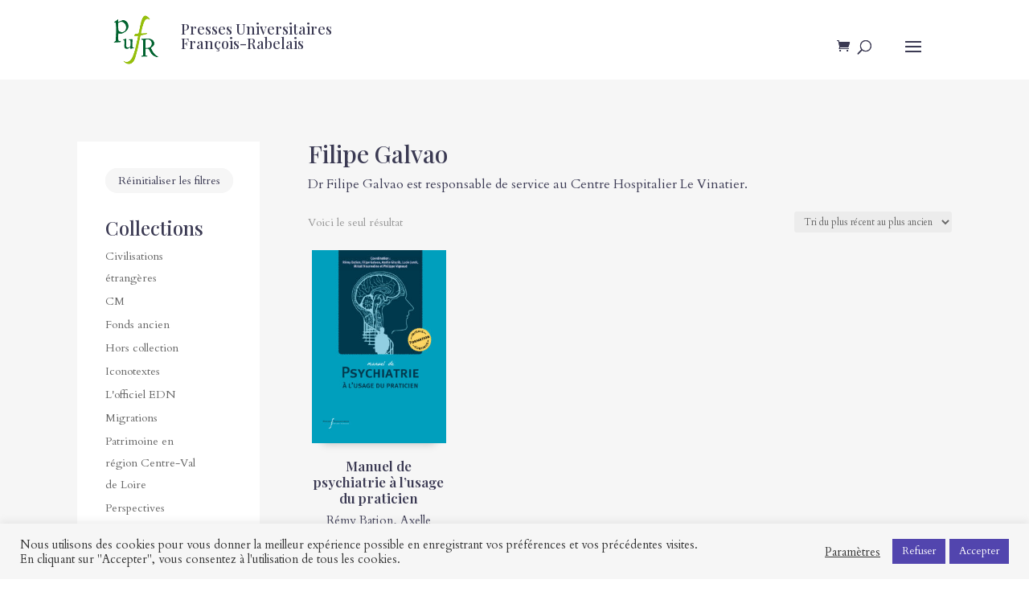

--- FILE ---
content_type: text/css
request_url: https://pufr-editions.fr/wp-content/et-cache/taxonomy/auteur/964/et-divi-dynamic-tb-15293-late.css
body_size: 103
content:
@font-face{font-family:ETmodules;font-display:block;src:url(//pufr-editions.fr/wp-content/themes/Divi/core/admin/fonts/modules/all/modules.eot);src:url(//pufr-editions.fr/wp-content/themes/Divi/core/admin/fonts/modules/all/modules.eot?#iefix) format("embedded-opentype"),url(//pufr-editions.fr/wp-content/themes/Divi/core/admin/fonts/modules/all/modules.woff) format("woff"),url(//pufr-editions.fr/wp-content/themes/Divi/core/admin/fonts/modules/all/modules.ttf) format("truetype"),url(//pufr-editions.fr/wp-content/themes/Divi/core/admin/fonts/modules/all/modules.svg#ETmodules) format("svg");font-weight:400;font-style:normal}

--- FILE ---
content_type: text/css
request_url: https://pufr-editions.fr/wp-content/et-cache/global/et-divi-customizer-global.min.css?ver=1767541826
body_size: 3380
content:
body,.et_pb_column_1_2 .et_quote_content blockquote cite,.et_pb_column_1_2 .et_link_content a.et_link_main_url,.et_pb_column_1_3 .et_quote_content blockquote cite,.et_pb_column_3_8 .et_quote_content blockquote cite,.et_pb_column_1_4 .et_quote_content blockquote cite,.et_pb_blog_grid .et_quote_content blockquote cite,.et_pb_column_1_3 .et_link_content a.et_link_main_url,.et_pb_column_3_8 .et_link_content a.et_link_main_url,.et_pb_column_1_4 .et_link_content a.et_link_main_url,.et_pb_blog_grid .et_link_content a.et_link_main_url,body .et_pb_bg_layout_light .et_pb_post p,body .et_pb_bg_layout_dark .et_pb_post p{font-size:16px}.et_pb_slide_content,.et_pb_best_value{font-size:18px}body{color:#3b3a53}h1,h2,h3,h4,h5,h6{color:#3b3a53}.woocommerce #respond input#submit,.woocommerce-page #respond input#submit,.woocommerce #content input.button,.woocommerce-page #content input.button,.woocommerce-message,.woocommerce-error,.woocommerce-info{background:#3b3a53!important}#et_search_icon:hover,.mobile_menu_bar:before,.mobile_menu_bar:after,.et_toggle_slide_menu:after,.et-social-icon a:hover,.et_pb_sum,.et_pb_pricing li a,.et_pb_pricing_table_button,.et_overlay:before,.entry-summary p.price ins,.woocommerce div.product span.price,.woocommerce-page div.product span.price,.woocommerce #content div.product span.price,.woocommerce-page #content div.product span.price,.woocommerce div.product p.price,.woocommerce-page div.product p.price,.woocommerce #content div.product p.price,.woocommerce-page #content div.product p.price,.et_pb_member_social_links a:hover,.woocommerce .star-rating span:before,.woocommerce-page .star-rating span:before,.et_pb_widget li a:hover,.et_pb_filterable_portfolio .et_pb_portfolio_filters li a.active,.et_pb_filterable_portfolio .et_pb_portofolio_pagination ul li a.active,.et_pb_gallery .et_pb_gallery_pagination ul li a.active,.wp-pagenavi span.current,.wp-pagenavi a:hover,.nav-single a,.tagged_as a,.posted_in a{color:#3b3a53}.et_pb_contact_submit,.et_password_protected_form .et_submit_button,.et_pb_bg_layout_light .et_pb_newsletter_button,.comment-reply-link,.form-submit .et_pb_button,.et_pb_bg_layout_light .et_pb_promo_button,.et_pb_bg_layout_light .et_pb_more_button,.woocommerce a.button.alt,.woocommerce-page a.button.alt,.woocommerce button.button.alt,.woocommerce button.button.alt.disabled,.woocommerce-page button.button.alt,.woocommerce-page button.button.alt.disabled,.woocommerce input.button.alt,.woocommerce-page input.button.alt,.woocommerce #respond input#submit.alt,.woocommerce-page #respond input#submit.alt,.woocommerce #content input.button.alt,.woocommerce-page #content input.button.alt,.woocommerce a.button,.woocommerce-page a.button,.woocommerce button.button,.woocommerce-page button.button,.woocommerce input.button,.woocommerce-page input.button,.et_pb_contact p input[type="checkbox"]:checked+label i:before,.et_pb_bg_layout_light.et_pb_module.et_pb_button{color:#3b3a53}.footer-widget h4{color:#3b3a53}.et-search-form,.nav li ul,.et_mobile_menu,.footer-widget li:before,.et_pb_pricing li:before,blockquote{border-color:#3b3a53}.et_pb_counter_amount,.et_pb_featured_table .et_pb_pricing_heading,.et_quote_content,.et_link_content,.et_audio_content,.et_pb_post_slider.et_pb_bg_layout_dark,.et_slide_in_menu_container,.et_pb_contact p input[type="radio"]:checked+label i:before{background-color:#3b3a53}.container,.et_pb_row,.et_pb_slider .et_pb_container,.et_pb_fullwidth_section .et_pb_title_container,.et_pb_fullwidth_section .et_pb_title_featured_container,.et_pb_fullwidth_header:not(.et_pb_fullscreen) .et_pb_fullwidth_header_container{max-width:1400px}.et_boxed_layout #page-container,.et_boxed_layout.et_non_fixed_nav.et_transparent_nav #page-container #top-header,.et_boxed_layout.et_non_fixed_nav.et_transparent_nav #page-container #main-header,.et_fixed_nav.et_boxed_layout #page-container #top-header,.et_fixed_nav.et_boxed_layout #page-container #main-header,.et_boxed_layout #page-container .container,.et_boxed_layout #page-container .et_pb_row{max-width:1560px}a{color:#3b3a53}.et_secondary_nav_enabled #page-container #top-header{background-color:#3b3a53!important}#et-secondary-nav li ul{background-color:#3b3a53}.et_header_style_centered .mobile_nav .select_page,.et_header_style_split .mobile_nav .select_page,.et_nav_text_color_light #top-menu>li>a,.et_nav_text_color_dark #top-menu>li>a,#top-menu a,.et_mobile_menu li a,.et_nav_text_color_light .et_mobile_menu li a,.et_nav_text_color_dark .et_mobile_menu li a,#et_search_icon:before,.et_search_form_container input,span.et_close_search_field:after,#et-top-navigation .et-cart-info{color:#3b3a53}.et_search_form_container input::-moz-placeholder{color:#3b3a53}.et_search_form_container input::-webkit-input-placeholder{color:#3b3a53}.et_search_form_container input:-ms-input-placeholder{color:#3b3a53}#top-menu li.current-menu-ancestor>a,#top-menu li.current-menu-item>a,#top-menu li.current_page_item>a{color:#000000}#main-footer{background-color:#5245ae}#main-footer .footer-widget h4,#main-footer .widget_block h1,#main-footer .widget_block h2,#main-footer .widget_block h3,#main-footer .widget_block h4,#main-footer .widget_block h5,#main-footer .widget_block h6{color:#3b3a53}.footer-widget li:before{border-color:#3b3a53}#footer-widgets .footer-widget li:before{top:10.6px}#et-footer-nav{background-color:rgba(255,255,255,0)}.bottom-nav,.bottom-nav a,.bottom-nav li.current-menu-item a{color:#ffffff}#et-footer-nav .bottom-nav li.current-menu-item a{color:#ffffff}.bottom-nav,.bottom-nav a{font-size:13px}#footer-bottom{background-color:rgba(2,1,1,0.72)}#footer-info,#footer-info a{color:#ffffff}#footer-info{font-size:13px}#footer-bottom .et-social-icon a{font-size:16px}#footer-bottom .et-social-icon a{color:#ffffff}@media only screen and (min-width:981px){.et_header_style_left #et-top-navigation,.et_header_style_split #et-top-navigation{padding:43px 0 0 0}.et_header_style_left #et-top-navigation nav>ul>li>a,.et_header_style_split #et-top-navigation nav>ul>li>a{padding-bottom:43px}.et_header_style_split .centered-inline-logo-wrap{width:85px;margin:-85px 0}.et_header_style_split .centered-inline-logo-wrap #logo{max-height:85px}.et_pb_svg_logo.et_header_style_split .centered-inline-logo-wrap #logo{height:85px}.et_header_style_centered #top-menu>li>a{padding-bottom:15px}.et_header_style_slide #et-top-navigation,.et_header_style_fullscreen #et-top-navigation{padding:34px 0 34px 0!important}.et_header_style_centered #main-header .logo_container{height:85px}#logo{max-height:75%}.et_pb_svg_logo #logo{height:75%}.et_header_style_centered.et_hide_primary_logo #main-header:not(.et-fixed-header) .logo_container,.et_header_style_centered.et_hide_fixed_logo #main-header.et-fixed-header .logo_container{height:15.3px}.et_fixed_nav #page-container .et-fixed-header#top-header{background-color:#3b3a53!important}.et_fixed_nav #page-container .et-fixed-header#top-header #et-secondary-nav li ul{background-color:#3b3a53}.et-fixed-header #top-menu a,.et-fixed-header #et_search_icon:before,.et-fixed-header #et_top_search .et-search-form input,.et-fixed-header .et_search_form_container input,.et-fixed-header .et_close_search_field:after,.et-fixed-header #et-top-navigation .et-cart-info{color:#3b3a53!important}.et-fixed-header .et_search_form_container input::-moz-placeholder{color:#3b3a53!important}.et-fixed-header .et_search_form_container input::-webkit-input-placeholder{color:#3b3a53!important}.et-fixed-header .et_search_form_container input:-ms-input-placeholder{color:#3b3a53!important}.et-fixed-header #top-menu li.current-menu-ancestor>a,.et-fixed-header #top-menu li.current-menu-item>a,.et-fixed-header #top-menu li.current_page_item>a{color:#3b3a53!important}}@media only screen and (min-width:1750px){.et_pb_row{padding:35px 0}.et_pb_section{padding:70px 0}.single.et_pb_pagebuilder_layout.et_full_width_page .et_post_meta_wrapper{padding-top:105px}.et_pb_fullwidth_section{padding:0}}	body,input,textarea,select{font-family:'Cardo',Georgia,"Times New Roman",serif}h1,h2{font-family:'Playfair Display','Cardo'}.site-title{display:inline-block;line-height:100px;vertical-align:middle;margin:0 0 0 15px}@media(max-width:475px){.site-title{display:none}}.site-title h1{font-size:18px!important}@media(max-width:1300px){#top-menu{display:none}#et_mobile_nav_menu{display:block}#et_top_search{margin:0 35px 0 0;float:left}#et_search_icon::before{top:7px}#et-top-navigation .et-cart-info{margin-top:5px}}.archive .et_pb_section{padding:4% 0!important}.archive .et_menu_container{width:80%!important;max-width:1400px!important}.archive .container{padding-top:0px!important}.archive #left-area{width:100%!important}.archive .et_pb_code_1_tb_body{max-width:90%!important;margin:auto!important}.archive #main-content .container::before{content:none!important}.archive .et_pb_row{width:85%!important;padding:2% 0!important}.archive li.product{padding:5px!important}.archive .woocommerce ul.products li.product a img,.woocommerce-page ul.products li.product a img{box-shadow:0px 12px 11px -13px rgba(0,0,0,0.3)!important}.archive .et_shop_image{transition:transform 250ms ease 0ms!important}.archive .et_shop_image:hover{transform:scaleX(1.02) scaleY(1.02)!important}.archive .woocommerce-loop-product__title,.product-template-default .woocommerce-loop-product__title{font-family:'Playfair Display','Cardo';font-size:17px!important;line-height:1.2em!important;text-align:center!important;font-weight:600!important}.archive .price{display:none!important}.archive .awl-product-label,.home .awl-product-label,.related .awl-product-label{margin:5px 0 10px 0!important}.archive .awl-align-left,.home .awl-align-left,.related .awl-align-left{justify-content:center!important}.related h2{margin-bottom:35px}.archive.tax-auteur .term-description,.archive.tax-collection .term-description{margin-bottom:20px}@media (max-width:980px){.et_pb_column .et_pb_widget{width:100%!important}}.et_pb_gallery_item a{pointer-events:none}.et_overlay{display:none!important}.et_pb_widget_area_left{border:none!important}.bouton-filtres a{padding:5px 15px;background-color:white;border:1px solid white;border-radius:25px;white-space:nowrap;font-size:13px}.bouton-filtres-desktop a{padding:5px 15px;background-color:#f6f6f6;border:1px solid #f6f6f6;border-radius:25px;white-space:nowrap;font-size:13px}#block-7,#block-9{margin-bottom:0!important}#block-13{margin-bottom:30px}.widgettitle,.wp-block-heading{font-family:'Playfair Display'!important;font-size:24px!important}.et_pb_widget a{font-size:14px;line-height:1em}.et_pb_widget li{margin-bottom:2px!important}#main-header{-webkit-box-shadow:none;-moz-box-shadow:none;box-shadow:none}#main-header .container{max-width:1400px}.et_pb_slide_description,.et_pb_slider_fullwidth_off .et_pb_slide_description{padding-top:0!important;padding-bottom:0!important}.et_pb_slide_content p{margin:12px 0}.et_pb_slider_0.et_pb_slider{max-height:calc(100vh - 100px)!important}.et_pb_slider_0,.et_pb_slider_0 .et_pb_slide{padding-top:5vh;padding-bottom:5vh;min-height:auto!important}@media screen and (max-width:980px){.et_pb_slider_0.et_pb_slider{min-height:calc(100vh - 80px)!important}.et_pb_slider_0,.et_pb_slider_0 .et_pb_slide{padding-top:3vh;padding-bottom:3vh}}@media screen and (max-width:767px){.et_pb_slide_description{width:100%!important}}@media screen and (max-width:428px){h3{font-size:18px}.et_pb_slide_content p{margin:15px 0}.et_pb_slider_0.et_pb_slider .et-pb-controllers{bottom:100px!important}.et_pb_slider_0,.et_pb_slider_0 .et_pb_slide{padding-top:2vh;padding-bottom:2vh}}@media screen and (max-width:375px){.et_pb_slide_description .et_pb_slide_title{font-size:30px}.et_pb_slide_content p{line-height:1.5em}}.bouton-collection{display:block;color:#5245ae;transition:all 200ms ease-in-out 0ms}.bouton-collection:hover{transform:translateX(5px) translateY(0px)}.bouton-collection i{font-size:12px}.page-id-16961 .et_pb_module img{transition:all 300ms ease-in-out 0ms}.page-id-16961 .et_pb_module img:hover{transform:scaleX(1.02) scaleY(1.02)}.et_pb_shop .et_shop_image,.et_pb_wc_related_products .et_shop_image{transition:transform 250ms ease 0ms}.et_pb_shop .et_shop_image:hover,.et_pb_wc_related_products .et_shop_image:hover{transform:scaleX(1.02) scaleY(1.02)!important}.et_pb_shop_0_tb_body.et_pb_module .woocommerce .et_shop_image>img,.et_pb_shop_0_tb_body.et_pb_module .woocommerce .et_overlay{box-shadow:0px 12px 11px -13px rgba(0,0,0,0.3)!important}.auteur-catalogue{text-align:center;font-size:15px;line-height:20px}.woocommerce-shop .price{display:none!important}@media screen and (max-width:428px){.archive header p{display:none}}.product-template-default #info-produits .awl-product-label{margin-bottom:20px!important}.product-template-default blockquote h2{font-family:'Cardo';font-size:18px}.woocommerce span.onsale{display:none!important}.soustitre-produit{font-family:'Playfair Display','Cardo'}.taxonomy-collection .et_pb_code_inner a{background-color:#f6f6f6;border:1px solid #f6f6f6;padding:5px 15px;border-radius:25px}.product-template-default .et_pb_wc_meta .product_meta{border:none;padding-top:0}.product-template-default .et_pb_wc_meta .product_meta .tagged_as{font-weight:600;color:#3b3a53}.submit_onix{background-color:#f6f6f6;padding:3px 7px;border-radius:25px;border:none;color:#3b3a53}.submit_onix:hover{cursor:pointer}.page-id-13 div.et_pb_section.et_pb_section_1{background-image:none!important}.woocommerce-info{background-color:#5245ae!important;margin-bottom:20px;border:1px solid transparent;border-radius:4px}.page-id-7652 .et_pb_toggle_0_tb_body{padding-top:0px!important;margin-bottom:0px!important}.page-id-7652 .et_pb_toggle_1_tb_body{padding-top:0px!important;margin-bottom:0px!important}.page-id-13639 .et_pb_toggle_0_tb_body{padding-top:0px!important;margin-bottom:0px!important}.page-id-17659 .et_pb_toggle_0_tb_body{padding-top:0px!important;margin-bottom:0px!important}.page-id-17749 .et_pb_toggle .et_pb_toggle_title::before{left:55px}.page-id-11 .post-7433,.archive.tax-collection .post-7433{display:none!important}.page-id-17659 audio{width:100%}.toggle-accessibilite{position:absolute;top:-40px;right:0px;z-index:9999;background:white;color:#3b3a53;border:1px solid #677077;border-radius:50%;width:28px;height:28px;display:flex;justify-content:center;align-items:center;cursor:pointer;transition:all 0.3s ease}.toggle-accessibilite:hover{background:white;color:#3b3a53}.toggle-accessibilite i{font-size:14px}.toggle-accessibilite{position:absolute;top:-40px;right:0px;z-index:9999;background:white;color:#3b3a53;border:1px solid #677077;border-radius:50%;width:28px;height:28px;display:flex;justify-content:center;align-items:center;cursor:pointer;transition:all 0.3s ease}.toggle-accessibilite:hover{background:white;color:#3b3a53}.toggle-accessibilite span{font-size:20px}.toggle-accessibilite span.icon-audio{font-size:14px!important}.toggle-accessibilite.active{border-top-right-radius:50%;border-bottom-right-radius:50%;border-top-left-radius:0;border-bottom-left-radius:0;width:28px;background:white;color:#3b3a53;border:1px solid #677077}.accessibilite-audio{position:absolute;top:-40px;right:26px;z-index:9998}@media screen and (max-width:980px){.toggle-accessibilite{top:-20px}.accessibilite-audio{top:-20px}}.single-product .toggle-accessibilite{top:55px}.single-product .accessibilite-audio{top:55px}@media screen and (max-width:980px){.single-product .toggle-accessibilite{top:55px}.single-product .accessibilite-audio{top:55px}}